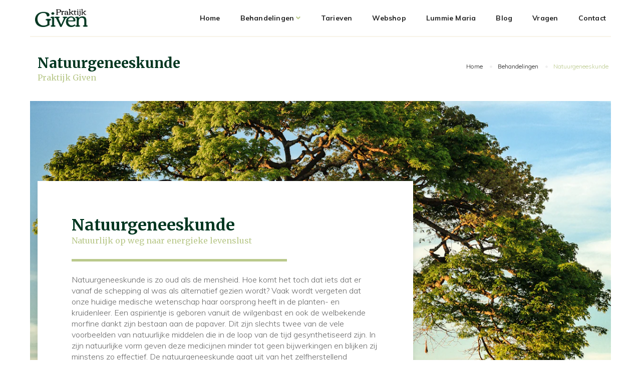

--- FILE ---
content_type: text/html; charset=UTF-8
request_url: https://www.praktijkgiven.nl/behandelingen/natuurgeneeskunde/
body_size: 3354
content:
<!doctype html>

<!-- Webbureau Flaton Creative Company | Alle rechten voorbehouden | All rights reserved | 2019 -->

<html class="no-js" lang="nl-NL"><head><meta charset="utf-8"><meta http-equiv="X-UA-Compatible" content="IE=edge" /><meta name="viewport" content="width=device-width,initial-scale=1.0,maximum-scale=1" /><meta name="author" content="Webbureau Flaton Creative Company"><meta property="og:title" content="Natuurgeneeskunde | Praktijk Given"><meta property="og:description" content="Natuurgeneeskunde is zo oud als de mensheid. Hoe komt het toch dat iets dat er vanaf de schepping al was als alternatief gezien wordt?"><meta property="og:image" content="https://www.praktijkgiven.nl/images/meta-image.png"> <link rel="stylesheet" href="/css/fcc-foundation.css"/><link rel="stylesheet" href="/css/fcc-style.css" async /><link rel="stylesheet" href="/css/fcc-mobiel.css" async /> <!--[if IE]><script src="/js/html5shiv.js"></script><![endif]--><link rel="shortcut icon" href="/images/favicon.png"><meta name="description" content="Natuurgeneeskunde is zo oud als de mensheid. Hoe komt het toch dat iets dat er vanaf de schepping al was als alternatief gezien wordt?"><meta name="keywords" content="Praktijk, Given, Elburg"><title>Natuurgeneeskunde | Praktijk Given Elburg</title></head><body><div class="box-layout"> <header> <nav class="navbar navbar-default bootsnav bg-white header-light navbar-top"><div class="container nav-header-container"><div class="row"><div class="col-md-2 col-xs-5"> <a href="/" title="Praktijk Given" class="logo"><img src="/images/logo/given-white.png" data-rjs="/images/logo/given-white.png" class="logo-dark default" alt="Praktijk Given"><img src="/images/logo/given-white.png" data-rjs="/images/logo/given-white.png" alt="Praktijk Given" class="logo-light"></a></div><div class="col-md-9 col-xs-2 width-auto pull-right accordion-menu"> <button type="button" class="navbar-toggle collapsed pull-right" data-toggle="collapse" data-target="#navbar-collapse-toggle-1"><span class="sr-only">toggle navigation</span><span class="icon-bar"></span><span class="icon-bar"></span><span class="icon-bar"></span></button><div class="navbar-collapse collapse pull-right" id="navbar-collapse-toggle-1"><ul class="nav navbar-nav navbar-left panel-group no-margin main-font"><li><a href="/" title="Praktijk Given">Home</a></li><li class="dropdown simple-dropdown"><a href="/behandelingen/" title="Behandelingen | Praktijk Given">Behandelingen <i class="fas fa-angle-down xs-display-none text-sub"></i></a><i class="fas fa-angle-down dropdown-toggle" data-toggle="dropdown" aria-hidden="true"></i><ul class="dropdown-menu" role="menu"><li><a href="/behandelingen/bioresonantie/" title="Bioresonantie | Praktijk Given">Bioresonantie</a></li><li><a href="/behandelingen/bach-bloesem-remedies/" title="Bach Bloesem Remedies | Praktijk Given">Bach Bloesem Remedies</a></li><li><a href="/behandelingen/natuurgeneeskunde/" title="Natuurgeneeskunde | Praktijk Given">Natuurgeneeskunde</a></li><li><a href="/behandelingen/leefstijl/" title="Leefstijl | Praktijk Given">Leefstijl</a></li></ul></li><li><a href="/tarieven/" title="Tarieven | Praktijk Given">Tarieven</a></li><li><a href="/webshop/" title="Webshop | Praktijk Given">Webshop</a></li><li><a href="/lummie-maria/" title="Lummie Maria | Praktijk Given">Lummie Maria</a></li><li><a href="/blog/" title="Blog | Praktijk Given">Blog</a></li><li><a href="/vragen/" title="Vragen | Praktijk Given">Vragen</a></li><li><a href="/contact/" title="Contact | Praktijk Given">Contact</a></li></ul></div></div></div></div> </nav> </header> <section class="wow fadeIn border-top-sm padding-35px-tb top-space"><div class="container"><div class="row equalize xs-equalize-auto"><div class="col-lg-8 col-md-6 col-sm-6 col-xs-12 display-table"><div class="display-table-cell vertical-align-middle text-left xs-text-center"><h3 class="no-margin"><b>Natuurgeneeskunde</b><br/><span class="text-sub text-medium display-block">Praktijk Given</span></h3></div></div><div class="col-lg-4 col-md-6 col-sm-6 col-xs-12 display-table text-right xs-text-left xs-margin-10px-top"><div class="display-table-cell vertical-align-middle breadcrumb text-small main-font"><ul class="xs-text-center"><li><a href="/" title="Praktijk Given">Home</a></li><li><a href="/behandelingen/" title="Behandelingen | Praktijk Given">Behandelingen</a></li><li class="text-sub">Natuurgeneeskunde</li></ul></div></div></div></div> </section> <section class="wow fadeIn parallax big-section" data-stellar-background-ratio="0.4" style="background-image:url('https://images.unsplash.com/photo-1502082553048-f009c37129b9?ixlib=rb-1.2.1&ixid=eyJhcHBfaWQiOjEyMDd9&auto=format&fit=crop&w=1350&q=80')"><div class="container"><div class="row"><div class="col-md-8 col-sm-10 col-xs-12 sm-center-col"><div class="bg-white padding-nine-all text-left xs-text-center box-shadow wow fadeIn" data-wow-delay="0.4s"><h5 class=""><b>Natuurgeneeskunde</b><br/><span class="text-medium text-sub display-block">Natuurlijk op weg naar energieke levenslust</span></h5><div class="separator-line-horrizontal-medium-thick bg-given width-70 sm-width-70 margin-25px-bottom sm-margin-20px-bottom xs-center-col xs-width-50 xs-margin-lr-auto xs-margin-15px-bottom"></div><p>​Natuurgeneeskunde is zo oud als de mensheid. Hoe komt het toch dat iets dat er vanaf de schepping al was als alternatief gezien wordt? Vaak wordt vergeten dat onze huidige medische wetenschap haar oorsprong heeft in de planten- en kruidenleer. Een aspirientje is geboren vanuit de wilgenbast en ook de welbekende morfine dankt zijn bestaan aan de papaver. Dit zijn slechts twee van de vele voorbeelden van natuurlijke middelen die in de loop van de tijd gesynthetiseerd zijn. In zijn natuurlijke vorm geven deze medicijnen minder tot geen bijwerkingen en blijken zij minstens zo effectief. De natuurgeneeskunde gaat uit van het zelfherstellend vermogen van het lichaam. Er wordt gekeken naar de persoon in zijn geheel, lichaam en geest, in plaats van enkel naar de klacht of kwaal. Zo wordt op zoek gegaan naar de oorzaak van de problemen in de gezondheid en gaan we op weg naar herstel en behoud van vitaliteit.</p><p><b class="text-sub">Praktijk Given maakt tijdens de consulten gebruik van haar kennis wat betreft de Homeo- en Fytotherapie, de Bach Bloesemremedies en de orthomoleculaire geneeskunde en voedingsleer.</b></p><div class="text-right xs-text-center"><a href="/tarieven/" class="btn btn-small btn-given" title="Tarieven | Natuurgeneeskunde">Tarieven <i class="fas fa-angle-right"></i></a></div></div></div></div> </section> <section class="wow fadeIn"><div class="container"><div class="row"><div class="col-lg-8 col-md-8 col-sm-10 col-xs-12 center-col text-center"><h2><b>A natural gift is Given</b><br/><span class="text-sub">Hoe kan ik je helpen?</span></h2><a href="/contact/" class="btn btn-given btn-small" title="Contact gegevens">Contactgegevens</a></div></div></div></section></div> <footer class="footer-standard"><div class="footer-widget-area padding-five-tb xs-padding-30px-tb"><div class="container"><div class="row equalize xs-equalize-auto"><div class="col-md-3 col-sm-6 col-xs-12 widget border-right border-color-extra-light-gray sm-no-border-right sm-margin-30px-bottom xs-text-center"> <a href="index.html" class="margin-20px-bottom display-inline-block"><img class="footer-logo" src="/images/logo/given-white.png" data-rjs="/images/logo/given-white.png" alt="Praktijk Given"></a><p class="text-small width-95 xs-width-100"><b>Praktijk voor Bioresonantie en Natuurgeneeskunde in Elburg.</b> Op een natuurlijke wijze het lichaam ondersteunen en herstellen voor een energieke levenslust</p><div class="social-icon-style-8 display-inline-block vertical-align-middle"> <a href="https://www.facebook.com/PraktijkGiven/" class="btn btn-very-small btn-given" title="Facebook" target="_blank">Facebook</a></div></div><div class="col-md-3 col-sm-6 col-xs-12 widget border-right border-color-extra-light-gray padding-45px-left sm-padding-15px-left sm-no-border-right sm-margin-30px-bottom xs-text-center"><div class="widget-title main-font text-small text-sub text-uppercase margin-10px-bottom"><b>Links</b></div><ul class="list-unstyled"><li><a class="text-small" href="/" title="Praktijk Given">Home</a></li><li><a class="text-small" href="/behandelingen/" title="Behandelingen">Behandelingen</a></li><li><a class="text-small" href="/tarieven/" title="Tarieven">Tarieven</a></li><li><a class="text-small" href="/lummie-maria/" title="Lummie Maria">Lummie Maria</a></li><li><a class="text-small" href="/blog/" title="Blogartikelen">Blogartikelen</a></li><li><a class="text-small" href="/contact/" title="Contact">Contactgegevens</a></li></ul></div><div class="col-md-3 col-sm-6 col-xs-12 widget border-right border-color-extra-light-gray padding-45px-left sm-padding-15px-left sm-clear-both sm-no-border-right xs-margin-30px-bottom xs-text-center"><div class="widget-title main-font text-small text-sub text-uppercase margin-10px-bottom"><b>Contactgegevens</b></div><p class="display-block margin-15px-bottom width-80 sm-width-70 xs-center-col"><b>Praktijk Given</b> <br> Paterijstraat 24 <br/>8081 TA Elburg.</p><p><b>Email</b>: <a href="mailto:info@praktijkgiven.nl" title="E-mail Prakijk Given">info@praktijkgiven.nl</a> <br/><b>Tel</b>: 06 25550675<br/><b>KvK</b>: 71132538<br/><b>BTW ID</b>: NL002165805B75</p></div><div class="col-md-3 col-sm-6 col-xs-12 widget padding-45px-left sm-padding-15px-left xs-text-center"><div class="widget-title main-font text-small text-sub text-uppercase margin-10px-bottom"><b>Google Maps</b></div> <iframe src="https://www.google.com/maps/embed?pb=!1m18!1m12!1m3!1d2431.5525470428365!2d5.855524015804889!3d52.451019879801144!2m3!1f0!2f0!3f0!3m2!1i1024!2i768!4f13.1!3m3!1m2!1s0x47c7d11bd91482c1%3A0x9f1c2bb89220de7f!2sPraktijk%20Given!5e0!3m2!1snl!2snl!4v1575569122376!5m2!1snl!2snl" frameborder="0" style="border:0" allowfullscreen=""></iframe></div></div></div></div><div class="padding-25px-tb xs-padding-30px-tb"><div class="container"><div class="row"><div class="col-md-8 text-left xs-text-center text-small"></div><div class="col-md-4 text-right xs-text-center text-small"> <a href="/avg/algemene-voorwaarden.php" title="Algemene voorwaarden">Algemene voorwaarden</a> <span class="margin-10px-lr">|</span> <a href="/avg/disclaimer.php" title="Disclaimer">Disclaimer</a> <span class="margin-10px-lr">|</span> <a href="/avg/cookies.php" title="Cookiebeleid">Cookies</a></div></div></div></div> </footer> <link href="https://fonts.googleapis.com/css?family=Merriweather:400,700|Muli:300,400,700&display=swap" rel="stylesheet">
<script src="/js/all.js" type="text/javascript"></script> <script src="/js/bootstrap.min.js" type="text/javascript" async></script></body></html>